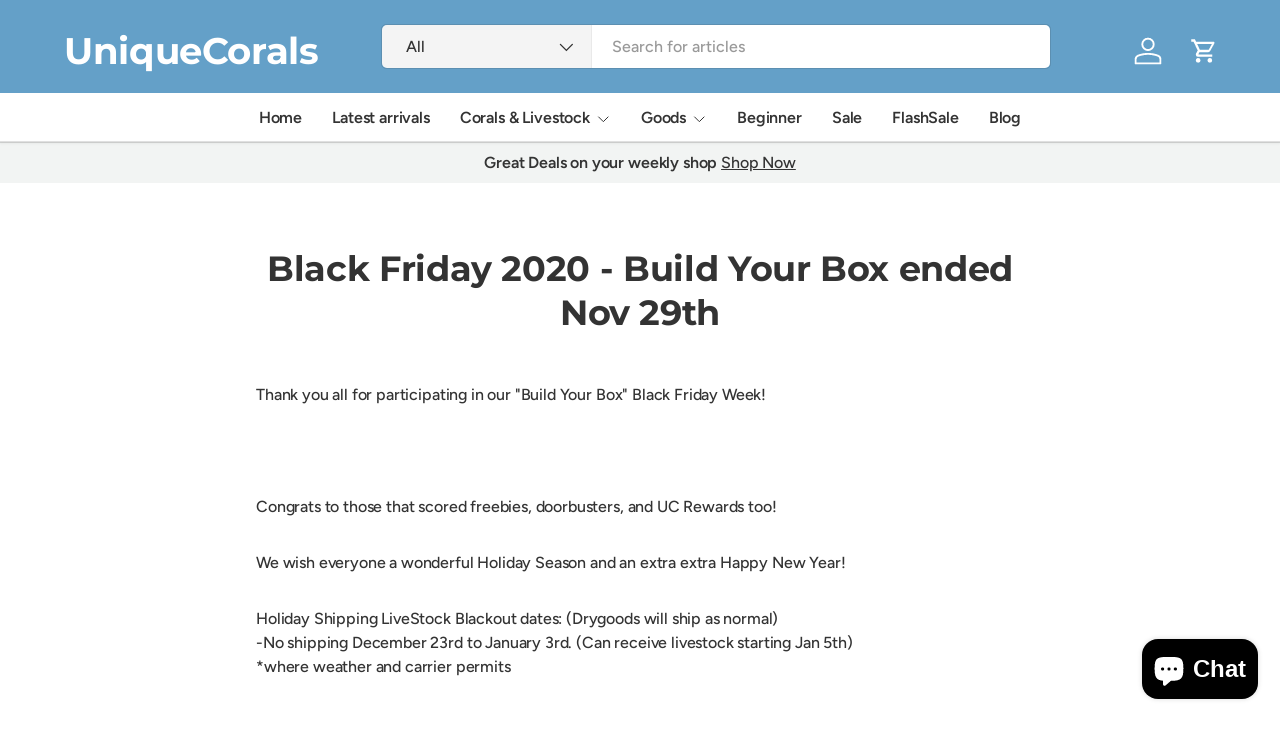

--- FILE ---
content_type: application/x-javascript
request_url: https://app.sealsubscriptions.com/shopify/public/status/shop/uniquecorals.myshopify.com.js?1768954125
body_size: -290
content:
var sealsubscriptions_settings_updated='1747860104c';